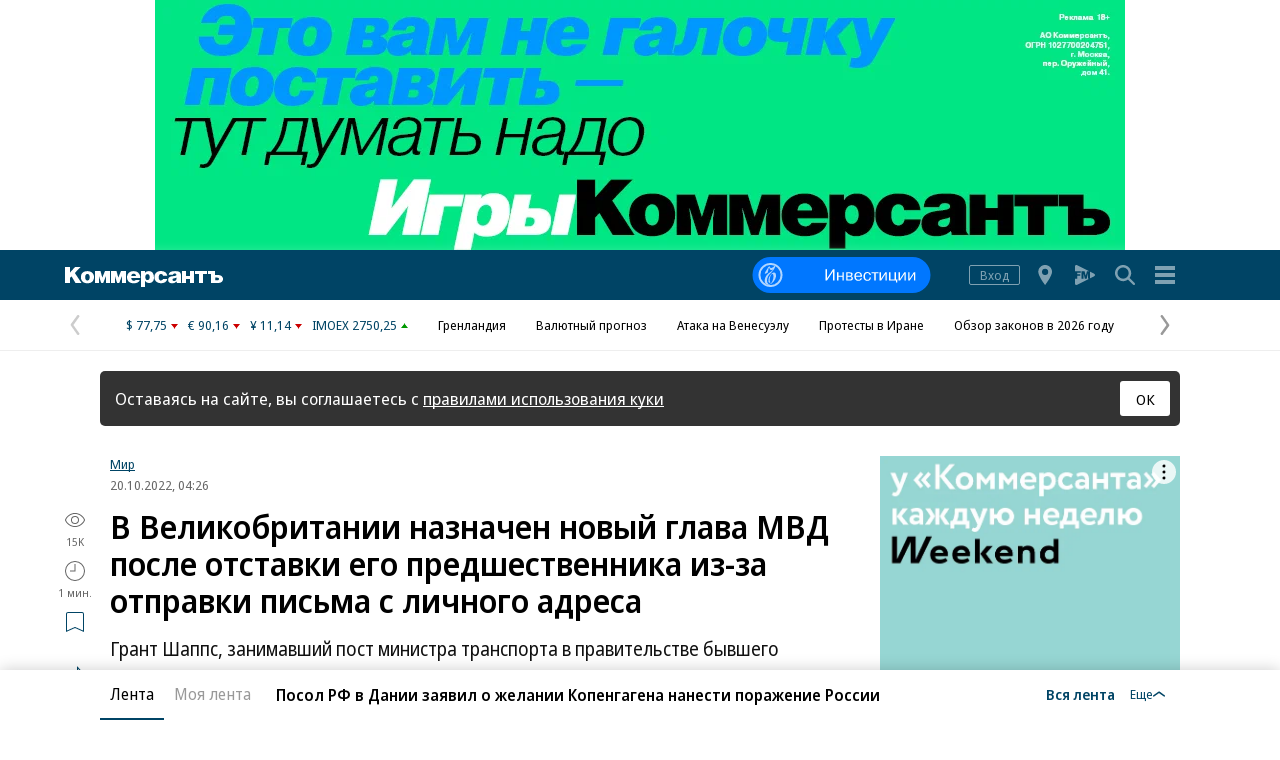

--- FILE ---
content_type: application/javascript
request_url: https://im2.kommersant.ru/ContentFlex/Redesign2020/kom2021.pollJS.js?2601191750098085
body_size: 11063
content:
(e=>{var r={};function o(t){var n;return(r[t]||(n=r[t]={i:t,l:!1,exports:{}},e[t].call(n.exports,n,n.exports,o),n.l=!0,n)).exports}o.m=e,o.c=r,o.d=function(t,n,e){o.o(t,n)||Object.defineProperty(t,n,{enumerable:!0,get:e})},o.r=function(t){"undefined"!=typeof Symbol&&Symbol.toStringTag&&Object.defineProperty(t,Symbol.toStringTag,{value:"Module"}),Object.defineProperty(t,"__esModule",{value:!0})},o.t=function(n,t){if(1&t&&(n=o(n)),8&t)return n;if(4&t&&"object"==typeof n&&n&&n.__esModule)return n;var e=Object.create(null);if(o.r(e),Object.defineProperty(e,"default",{enumerable:!0,value:n}),2&t&&"string"!=typeof n)for(var r in n)o.d(e,r,function(t){return n[t]}.bind(null,r));return e},o.n=function(t){var n=t&&t.__esModule?function(){return t.default}:function(){return t};return o.d(n,"a",n),n},o.o=function(t,n){return Object.prototype.hasOwnProperty.call(t,n)},o.p="//im2.kommersant.ru/ContentFlex/Redesign2020/",o(o.s=363)})({10:function(t,n,e){var r=e(3),o=e(36),i=r({}.hasOwnProperty);t.exports=Object.hasOwn||function(t,n){return i(o(t),n)}},100:function(t,n,e){var r=e(9),o=e(67),c=e(12),a=e(6),f=e(20),s=e(84);n.f=r&&!o?Object.defineProperties:function(t,n){a(t);for(var e,r=f(n),o=s(n),i=o.length,u=0;u<i;)c.f(t,e=o[u++],r[e]);return t}},101:function(t,n,e){e=e(31);t.exports=e("document","documentElement")},102:function(t,n,e){e=e(4);t.exports=!e(function(){function t(){}return t.prototype.constructor=null,Object.getPrototypeOf(new t)!==t.prototype})},103:function(t,n,e){var r=e(9),o=e(12),i=e(30);t.exports=function(t,n,e){r?o.f(t,n,i(0,e)):t[n]=e}},104:function(t,n,e){var r=e(7),o=e(25),i=r("iterator"),u=Array.prototype;t.exports=function(t){return void 0!==t&&(o.Array===t||u[i]===t)}},108:function(t,n,e){var r=e(19),o=e(3);t.exports=function(t){if("Function"===r(t))return o(t)}},109:function(t,n,e){var r={};r[e(7)("toStringTag")]="z",t.exports="[object z]"===String(r)},110:function(t,n,e){function r(){if(c(this,g),s(this)===g)throw new m("Abstract class Iterator not directly constructable")}function o(n,t){y?l(g,n,{configurable:!0,get:function(){return t},set:function(t){if(a(this),this===g)throw new m("You can't redefine this property");d(this,n)?this[n]=t:p(this,n,t)}}):g[n]=t}var i=e(14),u=e(5),c=e(86),a=e(6),f=e(2),s=e(49),l=e(87),p=e(103),v=e(4),d=e(10),h=e(7),g=e(38).IteratorPrototype,y=e(9),e=e(17),x="constructor",b="Iterator",h=h("toStringTag"),m=TypeError,w=u[b],u=e||!f(w)||w.prototype!==g||!v(function(){w({})});d(g,h)||o(h,b),!u&&d(g,x)&&g[x]!==Object||o(x,r),r.prototype=g,i({global:!0,constructor:!0,forced:u},{Iterator:r})},117:function(t,n,e){var r=e(6);t.exports=function(){var t=r(this),n="";return t.hasIndices&&(n+="d"),t.global&&(n+="g"),t.ignoreCase&&(n+="i"),t.multiline&&(n+="m"),t.dotAll&&(n+="s"),t.unicode&&(n+="u"),t.unicodeSets&&(n+="v"),t.sticky&&(n+="y"),n}},118:function(t,n,e){var r=e(90).charAt;t.exports=function(t,n,e){return n+(e?r(t,n).length:1)}},119:function(t,n,e){var r=e(8),o=e(6),i=e(2),u=e(19),c=e(57),a=TypeError;t.exports=function(t,n){var e=t.exec;if(i(e))return null!==(e=r(e,t,n))&&o(e),e;if("RegExp"===u(t))return r(c,t,n);throw new a("RegExp#exec called on incompatible receiver")}},12:function(t,n,e){var r=e(9),o=e(66),i=e(67),u=e(6),c=e(63),a=TypeError,f=Object.defineProperty,s=Object.getOwnPropertyDescriptor,l="enumerable",p="configurable",v="writable";n.f=r?i?function(t,n,e){var r;return u(t),n=c(n),u(e),"function"==typeof t&&"prototype"===n&&"value"in e&&v in e&&!e[v]&&(r=s(t,n))&&r[v]&&(t[n]=e.value,e={configurable:(p in e?e:r)[p],enumerable:(l in e?e:r)[l],writable:!1}),f(t,n,e)}:f:function(t,n,e){if(u(t),n=c(n),u(e),o)try{return f(t,n,e)}catch(t){}if("get"in e||"set"in e)throw new a("Accessors not supported");return"value"in e&&(t[n]=e.value),t}},121:function(t,n,e){e(122);var a=e(8),f=e(21),s=e(57),l=e(4),p=e(7),v=e(18),d=p("species"),h=RegExp.prototype;t.exports=function(e,t,n,r){var u,o=p(e),c=!l(function(){var t={};return t[o]=function(){return 7},7!==""[e](t)}),i=c&&!l(function(){var t=!1,n=/a/;return"split"===e&&((n={constructor:{}}).constructor[d]=function(){return n},n.flags="",n[o]=/./[o]),n.exec=function(){return t=!0,null},n[o](""),!t});c&&i&&!n||(u=/./[o],i=t(o,""[e],function(t,n,e,r,o){var i=n.exec;return i===s||i===h.exec?c&&!o?{done:!0,value:a(u,n,e,r)}:{done:!0,value:a(t,e,n,r)}:{done:!1}}),f(String.prototype,e,i[0]),f(h,o,i[1])),r&&v(h[o],"sham",!0)}},122:function(t,n,e){var r=e(14),e=e(57);r({target:"RegExp",proto:!0,forced:/./.exec!==e},{exec:e})},123:function(t,n,e){var r=e(4),o=e(5).RegExp,e=r(function(){var t=o("a","y");return t.lastIndex=2,null!==t.exec("abcd")}),i=e||r(function(){return!o("a","y").sticky}),r=e||r(function(){var t=o("^r","gy");return t.lastIndex=2,null!==t.exec("str")});t.exports={BROKEN_CARET:r,MISSED_STICKY:i,UNSUPPORTED_Y:e}},124:function(t,n,e){var r=e(4),o=e(5).RegExp;t.exports=r(function(){var t=o(".","s");return!(t.dotAll&&t.test("\n")&&"s"===t.flags)})},125:function(t,n,e){var r=e(4),o=e(5).RegExp;t.exports=r(function(){var t=o("(?<a>b)","g");return"b"!==t.exec("b").groups.a||"bc"!=="b".replace(t,"$<a>c")})},126:function(t,n,e){var r=e(3),o=e(36),p=Math.floor,v=r("".charAt),d=r("".replace),h=r("".slice),g=/\$([$&'`]|\d{1,2}|<[^>]*>)/g,y=/\$([$&'`]|\d{1,2})/g;t.exports=function(i,u,c,a,f,t){var s=c+i.length,l=a.length,n=y;return void 0!==f&&(f=o(f),n=g),d(t,n,function(t,n){var e;switch(v(n,0)){case"$":return"$";case"&":return i;case"`":return h(u,0,c);case"'":return h(u,s);case"<":e=f[h(n,1,-1)];break;default:var r,o=+n;if(0==o)return t;if(l<o)return 0!==(r=p(o/10))&&r<=l?void 0===a[r-1]?v(n,1):a[r-1]+v(n,1):t;e=a[o-1]}return void 0===e?"":e})}},129:function(t,n,e){var r=e(14),o=e(69),i=e(15),u=e(6),c=e(50);r({target:"Iterator",proto:!0,real:!0},{find:function(e){u(this),i(e);var t=c(this),r=0;return o(t,function(t,n){if(e(t,r++))return n(t)},{IS_RECORD:!0,INTERRUPTED:!0}).result}})},13:function(t,n,e){var r=e(2);t.exports=function(t){return"object"==typeof t?null!==t:r(t)}},14:function(t,n,e){var f=e(5),s=e(62).f,l=e(18),p=e(21),v=e(40),d=e(95),h=e(91);t.exports=function(t,n){var e,r,o,i=t.target,u=t.global,c=t.stat,a=u?f:c?f[i]||v(i,{}):f[i]&&f[i].prototype;if(a)for(e in n){if(r=n[e],o=t.dontCallGetSet?(o=s(a,e))&&o.value:a[e],!h(u?e:i+(c?".":"#")+e,t.forced)&&void 0!==o){if(typeof r==typeof o)continue;d(r,o)}(t.sham||o&&o.sham)&&l(r,"sham",!0),p(a,e,r,t)}}},15:function(t,n,e){var r=e(2),o=e(47),i=TypeError;t.exports=function(t){if(r(t))return t;throw new i(o(t)+" is not a function")}},16:function(t,n,e){e(110)},17:function(t,n,e){t.exports=!1},18:function(t,n,e){var r=e(9),o=e(12),i=e(30);t.exports=r?function(t,n,e){return o.f(t,n,i(1,e))}:function(t,n,e){return t[n]=e,t}},19:function(t,n,e){var e=e(3),r=e({}.toString),o=e("".slice);t.exports=function(t){return o(r(t),8,-1)}},2:function(t,n,e){var r="object"==typeof document&&document.all;t.exports=void 0===r&&void 0!==r?function(t){return"function"==typeof t||t===r}:function(t){return"function"==typeof t}},20:function(t,n,e){var r=e(75),o=e(22);t.exports=function(t){return r(o(t))}},21:function(t,n,e){var u=e(2),c=e(12),a=e(72),f=e(40);t.exports=function(t,n,e,r){var o=(r=r||{}).enumerable,i=void 0!==r.name?r.name:n;if(u(e)&&a(e,i,r),r.global)o?t[n]=e:f(n,e);else{try{r.unsafe?t[n]&&(o=!0):delete t[n]}catch(t){}o?t[n]=e:c.f(t,n,{value:e,enumerable:!1,configurable:!r.nonConfigurable,writable:!r.nonWritable})}return t}},22:function(t,n,e){var r=e(32),o=TypeError;t.exports=function(t){if(r(t))throw new o("Can't call method on "+t);return t}},24:function(t,n,e){function r(){}var o,i=e(6),u=e(100),c=e(43),a=e(42),f=e(101),s=e(45),e=e(41),l=">",p="<",v="prototype",d="script",h=e("IE_PROTO"),g=function(t){return p+d+l+t+p+"/"+d+l},y=function(){try{o=new ActiveXObject("htmlfile")}catch(t){}y="undefined"==typeof document||document.domain&&o?((n=o).write(g("")),n.close(),e=n.parentWindow.Object,n=null,e):(n=s("iframe"),e="java"+d+":",n.style.display="none",f.appendChild(n),n.src=String(e),(t=n.contentWindow.document).open(),t.write(g("document.F=Object")),t.close(),t.F);for(var t,n,e,r=c.length;r--;)delete y[v][c[r]];return y()};a[h]=!0,t.exports=Object.create||function(t,n){var e;return null!==t?(r[v]=i(t),e=new r,r[v]=null,e[h]=t):e=y(),void 0===n?e:u.f(e,n)}},25:function(t,n,e){t.exports={}},26:function(t,n,e){var r=e(15),o=e(32);t.exports=function(t,n){t=t[n];return o(t)?void 0:r(t)}},29:function(t,n,e){var r,o,i,u,c=e(94),a=e(5),f=e(13),s=e(18),l=e(10),p=e(39),v=e(41),e=e(42),d="Object already initialized",h=a.TypeError,a=a.WeakMap,g=c||p.state?((i=p.state||(p.state=new a)).get=i.get,i.has=i.has,i.set=i.set,r=function(t,n){if(i.has(t))throw new h(d);return n.facade=t,i.set(t,n),n},o=function(t){return i.get(t)||{}},function(t){return i.has(t)}):(e[u=v("state")]=!0,r=function(t,n){if(l(t,u))throw new h(d);return n.facade=t,s(t,u,n),n},o=function(t){return l(t,u)?t[u]:{}},function(t){return l(t,u)});t.exports={set:r,get:o,has:g,enforce:function(t){return g(t)?o(t):r(t,{})},getterFor:function(n){return function(t){if(f(t)&&(t=o(t)).type===n)return t;throw new h("Incompatible receiver, "+n+" required")}}}},3:function(t,n,e){var e=e(35),r=Function.prototype,o=r.call,r=e&&r.bind.bind(o,o);t.exports=e?r:function(t){return function(){return o.apply(t,arguments)}}},30:function(t,n,e){t.exports=function(t,n){return{enumerable:!(1&t),configurable:!(2&t),writable:!(4&t),value:n}}},31:function(t,n,e){var r=e(5),o=e(2);t.exports=function(t,n){return arguments.length<2?(e=r[t],o(e)?e:void 0):r[t]&&r[t][n];var e}},32:function(t,n,e){t.exports=function(t){return null==t}},33:function(t,n,e){var r=e(99);t.exports=function(t){t=+t;return t!=t||0==t?0:r(t)}},35:function(t,n,e){e=e(4);t.exports=!e(function(){var t=function(){}.bind();return"function"!=typeof t||t.hasOwnProperty("prototype")})},36:function(t,n,e){var r=e(22),o=Object;t.exports=function(t){return o(r(t))}},363:function(t,n,e){t.exports=e(503)},37:function(t,n,e){var r=e(60),o=String;t.exports=function(t){if("Symbol"===r(t))throw new TypeError("Cannot convert a Symbol value to a string");return o(t)}},38:function(t,n,e){var r,o,i=e(4),u=e(2),c=e(13),a=e(24),f=e(49),s=e(21),l=e(7),e=e(17),p=l("iterator"),l=!1;[].keys&&("next"in(o=[].keys())?(f=f(f(o)))!==Object.prototype&&(r=f):l=!0),!c(r)||i(function(){var t={};return r[p].call(t)!==t})?r={}:e&&(r=a(r)),u(r[p])||s(r,p,function(){return this}),t.exports={IteratorPrototype:r,BUGGY_SAFARI_ITERATORS:l}},39:function(t,n,e){var r=e(17),o=e(5),e=e(40),i="__core-js_shared__",t=t.exports=o[i]||e(i,{});(t.versions||(t.versions=[])).push({version:"3.40.0",mode:r?"pure":"global",copyright:"© 2014-2025 Denis Pushkarev (zloirock.ru)",license:"https://github.com/zloirock/core-js/blob/v3.40.0/LICENSE",source:"https://github.com/zloirock/core-js"})},4:function(t,n,e){t.exports=function(t){try{return!!t()}catch(t){return!0}}},40:function(t,n,e){var r=e(5),o=Object.defineProperty;t.exports=function(n,e){try{o(r,n,{value:e,configurable:!0,writable:!0})}catch(t){r[n]=e}return e}},41:function(t,n,e){var r=e(48),o=e(65),i=r("keys");t.exports=function(t){return i[t]||(i[t]=o(t))}},42:function(t,n,e){t.exports={}},43:function(t,n,e){t.exports=["constructor","hasOwnProperty","isPrototypeOf","propertyIsEnumerable","toLocaleString","toString","valueOf"]},45:function(t,n,e){var r=e(5),e=e(13),o=r.document,i=e(o)&&e(o.createElement);t.exports=function(t){return i?o.createElement(t):{}}},46:function(t,n,e){e=e(3);t.exports=e({}.isPrototypeOf)},47:function(t,n,e){var r=String;t.exports=function(t){try{return r(t)}catch(t){return"Object"}}},48:function(t,n,e){var r=e(39);t.exports=function(t,n){return r[t]||(r[t]=n||{})}},49:function(t,n,e){var r=e(10),o=e(2),i=e(36),u=e(41),e=e(102),c=u("IE_PROTO"),a=Object,f=a.prototype;t.exports=e?a.getPrototypeOf:function(t){var n,t=i(t);return r(t,c)?t[c]:(n=t.constructor,o(n)&&t instanceof n?n.prototype:t instanceof a?f:null)}},5:function(e,t,n){!function(t){function n(t){return t&&t.Math===Math&&t}e.exports=n("object"==typeof globalThis&&globalThis)||n("object"==typeof window&&window)||n("object"==typeof self&&self)||n("object"==typeof t&&t)||n("object"==typeof this&&this)||function(){return this}()||Function("return this")()}.call(this,n(76))},50:function(t,n,e){t.exports=function(t){return{iterator:t,next:t.next,done:!1}}},503:function(t,n,e){var r;e.r(n),e(54),e(16),e(59),r=new function(){function u(t){var n,e,r,o,i,u=this.related_form,c=!1;$(u).find('input[name="Answers"]').each(function(){if(this.checked)return!(c=!0)}),c&&(n=screen.width?(screen.width-500)/2:100,e=screen.height?(screen.height-400)/2:100,r=window.open("","_blank","width=500,height=400,top="+e+",left="+n+",scrollbars=0,location=0,directories=0,status=1,menubar=0,toolbar=0,resizable=0"),0<(o=$(u).find("#RedirectUrlOnClose")).length&&""!=o.val()&&(i=setInterval(function(){r.closed&&(clearInterval(i),window.location.assign(o.val()))},500)),$.ajax({async:!1,type:"POST",url:u.action,data:$(u).serialize(),success:function(t){r.document.write('<!DOCTYPE HTML><html><head><meta name="viewport" content="width=device-width, initial-scale=1"><title>Голосование</title><link rel="Shortcut Icon" href="/favicon.ico" /></head><body style="background-color: #e6f0f5; margin: 0px;">'+t+"</body></html>")},dataType:"html"})),t.preventDefault()}function c(t){t.preventDefault();var t=this.related_form,n=this.related_container,e=!1;$(t).find('input[name="Answers"]').each(function(){if(this.checked)return!(e=!0)}),e&&$.ajax({url:t.action,method:"POST",data:$(t).serialize(),success:t=>{r(n,t,o)}})}var r=function(t,n,e){$(t).empty(),$(t).append(n);var r=t.find("form")[0];r&&$(t).find(".poll_submit").each(function(){this.related_form=r,this.related_container=t,$(this).click(e)})},o=function(t){t.preventDefault();var t=this.related_form,n=this.related_container;$.ajax({url:t.action,method:"POST",data:$(t).serialize(),success:t=>{r(n,t,o)}})};this.parseContainer=function(t){var n,e,r,o=t.find("form")[0];function i(t,n,e,r){return Math.floor(1e6*Math.random())}o&&(n=t,e=o,$(n).find(".poll_submit").each(function(){this.related_form=e,this.related_container=n,$(n).hasClass("poll_specified")?$(this).click(c):$(this).click(u)}),(o=$(t).find('.pixel_container input[name="pixel"]')[0])&&""!=o.value&&" "!=o.value&&(void 0===r&&(r=Math.floor(1e6*Math.random())),-1!=navigator.userAgent.indexOf("IE")?$(o).parent().append('<div width="0px" height="0px" style="z-index:12345678; position:absolute; visibility: hidden;"><img src="'+o.value+"&amp;prrrr="+r+'" border="0" width="0" height="0" alt="" /></div>'):$(o).parent().append('<div width="0px" height="0px" style="z-index:12345678; position:absolute; visibility: hidden;"><iframe src="'+o.value+"&amp;prrrr="+r+'" frameBorder="0" width="0" height="0" marginWidth="0" marginHeight="0" scrolling="no" style="border: 0px; margin: 0px; padding: 0px;"></iframe></div>')),o=t,r=$(o).find('.adv_container input[name="advImg"]')[0],t=$(o).find('.adv_container input[name="advLink"]')[0],r)&&""!=r.value&&" "!=r.value&&t&&""!=t.value&&" "!=t.value&&(Math.floor(1e6*Math.random()),$(r).parent().addClass("adv3-150pxx30px").append('<a href="'+t.value.replace(/\[random\]/gi,i)+'" target="_blank"><img src="'+r.value.replace(/\[random\]/gi,i)+'" alt="Реклама"></a>'))}},$(function(){$(".poll.lazyloading").each(function(){var t,n=$(this),e=n.children("input[type=hidden]");e.length&&(e=e[Math.floor(Math.random()*e.length)],t=new Date,n.load(e.value+"?nocache="+t.getTime(),function(){$("a",n).each(function(){var t=(t=$(this).attr("href")).replace(/\[random\]/gi,function(t,n,e,r){return Math.floor(1e6*Math.random())});$(this).attr("href",t)}),r.parseContainer(n)}))}),$(".document_vote").each(function(){var t=$(this);r.parseContainer(t)})}),"/doc/1757269"!=window.location.pathname&&"/doc/1412590"!=window.location.pathname||(window.location="/error")},52:function(t,n,e){var r=e(71);t.exports=function(t){return r(t.length)}},54:function(t,n,e){var O=e(85),o=e(8),r=e(3),i=e(121),u=e(4),S=e(6),j=e(2),c=e(32),E=e(33),I=e(71),$=e(37),a=e(22),P=e(118),f=e(26),T=e(126),_=e(119),s=e(7)("replace"),R=Math.max,A=Math.min,M=r([].concat),C=r([].push),k=r("".indexOf),D=r("".slice),e="$0"==="a".replace(/./,"$0"),l=!!/./[s]&&""===/./[s]("a","$0");i("replace",function(t,b,m){var w=l?"$":"$0";return[function(t,n){var e=a(this),r=c(t)?void 0:f(t,s);return r?o(r,t,e,n):o(b,$(e),t,n)},function(t,n){var e=S(this),r=$(t);if("string"==typeof n&&-1===k(n,w)&&-1===k(n,"$<")){t=m(b,e,r,n);if(t.done)return t.value}for(var o,i=j(n),u=(i||(n=$(n)),e.global),c=(u&&(o=e.unicode,e.lastIndex=0),[]);null!==(p=_(e,r))&&(C(c,p),u);)""===$(p[0])&&(e.lastIndex=P(r,I(e.lastIndex),o));for(var a,f="",s=0,l=0;l<c.length;l++){for(var p,v=$((p=c[l])[0]),d=R(A(E(p.index),r.length),0),h=[],g=1;g<p.length;g++)C(h,void 0===(a=p[g])?a:String(a));var y=p.groups,x=i?(x=M([v],h,d,r),void 0!==y&&C(x,y),$(O(n,void 0,x))):T(v,r,d,h,y,n);s<=d&&(f+=D(r,s,d)+x,s=d+v.length)}return f+D(r,s)}]},!!u(function(){var t=/./;return t.exec=function(){var t=[];return t.groups={a:"7"},t},"7"!=="".replace(t,"$<a>")})||!e||l)},55:function(t,n,e){var r=e(31),o=e(2),i=e(46),e=e(64),u=Object;t.exports=e?function(t){return"symbol"==typeof t}:function(t){var n=r("Symbol");return o(n)&&i(n.prototype,u(t))}},56:function(t,n,e){var r=e(78),o=e(4),i=e(5).String;t.exports=!!Object.getOwnPropertySymbols&&!o(function(){var t=Symbol("symbol detection");return!i(t)||!(Object(t)instanceof Symbol)||!Symbol.sham&&r&&r<41})},57:function(t,n,e){var d=e(8),r=e(3),h=e(37),g=e(117),o=e(123),i=e(48),y=e(24),x=e(29).get,u=e(124),e=e(125),b=i("native-string-replace",String.prototype.replace),m=RegExp.prototype.exec,w=m,O=r("".charAt),S=r("".indexOf),j=r("".replace),E=r("".slice),I=(i=/b*/g,d(m,r=/a/,"a"),d(m,i,"a"),0!==r.lastIndex||0!==i.lastIndex),$=o.BROKEN_CARET,P=void 0!==/()??/.exec("")[1];(I||P||$||u||e)&&(w=function(t){var n,e,r,o,i,u,c=this,a=x(c),t=h(t),f=a.raw;if(f)return f.lastIndex=c.lastIndex,l=d(w,f,t),c.lastIndex=f.lastIndex,l;var s=a.groups,f=$&&c.sticky,l=d(g,c),a=c.source,p=0,v=t;if(f&&(l=j(l,"y",""),-1===S(l,"g")&&(l+="g"),v=E(t,c.lastIndex),0<c.lastIndex&&(!c.multiline||(c.multiline,"\n"!==O(t,c.lastIndex-1)))&&(a="(?: "+a+")",v=" "+v,p++),n=new RegExp("^(?:"+a+")",l)),P&&(n=new RegExp("^"+a+"$(?!\\s)",l)),I&&(e=c.lastIndex),r=d(m,f?n:c,v),f?r?(r.input=E(r.input,p),r[0]=E(r[0],p),r.index=c.lastIndex,c.lastIndex+=r[0].length):c.lastIndex=0:I&&r&&(c.lastIndex=c.global?r.index+r[0].length:e),P&&r&&1<r.length&&d(b,r[0],n,function(){for(o=1;o<arguments.length-2;o++)void 0===arguments[o]&&(r[o]=void 0)}),r&&s)for(r.groups=i=y(null),o=0;o<s.length;o++)i[(u=s[o])[0]]=r[u[1]];return r}),t.exports=w},58:function(t,n,e){var i=e(8),u=e(6),c=e(26);t.exports=function(t,n,e){var r,o;u(t);try{if(!(r=c(t,"return"))){if("throw"===n)throw e;return e}r=i(r,t)}catch(t){o=!0,r=t}if("throw"===n)throw e;if(o)throw r;return u(r),e}},59:function(t,n,e){e(129)},6:function(t,n,e){var r=e(13),o=String,i=TypeError;t.exports=function(t){if(r(t))return t;throw new i(o(t)+" is not an object")}},60:function(t,n,e){var r=e(109),o=e(2),i=e(19),u=e(7)("toStringTag"),c=Object,a="Arguments"===i(function(){return arguments}());t.exports=r?i:function(t){var n;return void 0===t?"Undefined":null===t?"Null":"string"==typeof(n=((t,n)=>{try{return t[n]}catch(t){}})(t=c(t),u))?n:a?i(t):"Object"===(n=i(t))&&o(t.callee)?"Arguments":n}},61:function(t,n,e){var r=e(60),o=e(26),i=e(32),u=e(25),c=e(7)("iterator");t.exports=function(t){if(!i(t))return o(t,c)||o(t,"@@iterator")||u[r(t)]}},62:function(t,n,e){var r=e(9),o=e(8),i=e(82),u=e(30),c=e(20),a=e(63),f=e(10),s=e(66),l=Object.getOwnPropertyDescriptor;n.f=r?l:function(t,n){if(t=c(t),n=a(n),s)try{return l(t,n)}catch(t){}if(f(t,n))return u(!o(i.f,t,n),t[n])}},63:function(t,n,e){var r=e(92),o=e(55);t.exports=function(t){t=r(t,"string");return o(t)?t:t+""}},64:function(t,n,e){e=e(56);t.exports=e&&!Symbol.sham&&"symbol"==typeof Symbol.iterator},65:function(t,n,e){var e=e(3),r=0,o=Math.random(),i=e(1..toString);t.exports=function(t){return"Symbol("+(void 0===t?"":t)+")_"+i(++r+o,36)}},66:function(t,n,e){var r=e(9),o=e(4),i=e(45);t.exports=!r&&!o(function(){return 7!==Object.defineProperty(i("div"),"a",{get:function(){return 7}}).a})},67:function(t,n,e){var r=e(9),e=e(4);t.exports=r&&e(function(){return 42!==Object.defineProperty(function(){},"prototype",{value:42,writable:!1}).prototype})},68:function(t,n,e){var r=e(3),u=e(10),c=e(20),a=e(98).indexOf,f=e(42),s=r([].push);t.exports=function(t,n){var e,r=c(t),o=0,i=[];for(e in r)!u(f,e)&&u(r,e)&&s(i,e);for(;n.length>o;)u(r,e=n[o++])&&!~a(i,e)&&s(i,e);return i}},69:function(t,n,e){function y(t,n){this.stopped=t,this.result=n}var x=e(77),b=e(8),m=e(6),w=e(47),O=e(104),S=e(52),j=e(46),E=e(88),I=e(61),$=e(58),P=TypeError,T=y.prototype;t.exports=function(t,n,e){function r(t){return i&&$(i,"normal",t),new y(!0,t)}function o(t){return p?(m(t),h?g(t[0],t[1],r):g(t[0],t[1])):h?g(t,r):g(t)}var i,u,c,a,f,s,l=e&&e.that,p=!(!e||!e.AS_ENTRIES),v=!(!e||!e.IS_RECORD),d=!(!e||!e.IS_ITERATOR),h=!(!e||!e.INTERRUPTED),g=x(n,l);if(v)i=t.iterator;else if(d)i=t;else{if(!(e=I(t)))throw new P(w(t)+" is not iterable");if(O(e)){for(u=0,c=S(t);u<c;u++)if((a=o(t[u]))&&j(T,a))return a;return new y(!1)}i=E(t,e)}for(f=(v?t:i).next;!(s=b(f,i)).done;){try{a=o(s.value)}catch(t){$(i,"throw",t)}if("object"==typeof a&&a&&j(T,a))return a}return new y(!1)}},7:function(t,n,e){var r=e(5),o=e(48),i=e(10),u=e(65),c=e(56),e=e(64),a=r.Symbol,f=o("wks"),s=e?a.for||a:a&&a.withoutSetter||u;t.exports=function(t){return i(f,t)||(f[t]=c&&i(a,t)?a[t]:s("Symbol."+t)),f[t]}},71:function(t,n,e){var r=e(33),o=Math.min;t.exports=function(t){t=r(t);return 0<t?o(t,9007199254740991):0}},72:function(t,n,e){var r=e(3),o=e(4),i=e(2),u=e(10),c=e(9),a=e(73).CONFIGURABLE,f=e(80),e=e(29),s=e.enforce,l=e.get,p=String,v=Object.defineProperty,d=r("".slice),h=r("".replace),g=r([].join),y=c&&!o(function(){return 8!==v(function(){},"length",{value:8}).length}),x=String(String).split("String"),e=t.exports=function(t,n,e){"Symbol("===d(p(n),0,7)&&(n="["+h(p(n),/^Symbol\(([^)]*)\).*$/,"$1")+"]"),e&&e.getter&&(n="get "+n),e&&e.setter&&(n="set "+n),(!u(t,"name")||a&&t.name!==n)&&(c?v(t,"name",{value:n,configurable:!0}):t.name=n),y&&e&&u(e,"arity")&&t.length!==e.arity&&v(t,"length",{value:e.arity});try{e&&u(e,"constructor")&&e.constructor?c&&v(t,"prototype",{writable:!1}):t.prototype&&(t.prototype=void 0)}catch(t){}e=s(t);return u(e,"source")||(e.source=g(x,"string"==typeof n?n:"")),t};Function.prototype.toString=e(function(){return i(this)&&l(this).source||f(this)},"toString")},73:function(t,n,e){var r=e(9),e=e(10),o=Function.prototype,i=r&&Object.getOwnPropertyDescriptor,e=e(o,"name"),u=e&&"something"===function(){}.name,r=e&&(!r||i(o,"name").configurable);t.exports={EXISTS:e,PROPER:u,CONFIGURABLE:r}},75:function(t,n,e){var r=e(3),o=e(4),i=e(19),u=Object,c=r("".split);t.exports=o(function(){return!u("z").propertyIsEnumerable(0)})?function(t){return"String"===i(t)?c(t,""):u(t)}:u},76:function(t,n){var e=function(){return this}();try{e=e||new Function("return this")()}catch(t){"object"==typeof window&&(e=window)}t.exports=e},77:function(t,n,e){var r=e(108),o=e(15),i=e(35),u=r(r.bind);t.exports=function(t,n){return o(t),void 0===n?t:i?u(t,n):function(){return t.apply(n,arguments)}}},78:function(t,n,e){var r,o,i=e(5),e=e(79),u=i.process,i=i.Deno,u=u&&u.versions||i&&i.version,i=u&&u.v8;!(o=i?0<(r=i.split("."))[0]&&r[0]<4?1:+(r[0]+r[1]):o)&&e&&(!(r=e.match(/Edge\/(\d+)/))||74<=r[1])&&(r=e.match(/Chrome\/(\d+)/))&&(o=+r[1]),t.exports=o},79:function(t,n,e){e=e(5).navigator,e=e&&e.userAgent;t.exports=e?String(e):""},8:function(t,n,e){var e=e(35),r=Function.prototype.call;t.exports=e?r.bind(r):function(){return r.apply(r,arguments)}},80:function(t,n,e){var r=e(3),o=e(2),e=e(39),i=r(Function.toString);o(e.inspectSource)||(e.inspectSource=function(t){return i(t)}),t.exports=e.inspectSource},81:function(t,n,e){var r=e(33),o=Math.max,i=Math.min;t.exports=function(t,n){t=r(t);return t<0?o(t+n,0):i(t,n)}},82:function(t,n,e){var r={}.propertyIsEnumerable,o=Object.getOwnPropertyDescriptor,i=o&&!r.call({1:2},1);n.f=i?function(t){t=o(this,t);return!!t&&t.enumerable}:r},83:function(t,n,e){n.f=Object.getOwnPropertySymbols},84:function(t,n,e){var r=e(68),o=e(43);t.exports=Object.keys||function(t){return r(t,o)}},85:function(t,n,e){var e=e(35),r=Function.prototype,o=r.apply,i=r.call;t.exports="object"==typeof Reflect&&Reflect.apply||(e?i.bind(o):function(){return i.apply(o,arguments)})},86:function(t,n,e){var r=e(46),o=TypeError;t.exports=function(t,n){if(r(n,t))return t;throw new o("Incorrect invocation")}},87:function(t,n,e){var r=e(72),o=e(12);t.exports=function(t,n,e){return e.get&&r(e.get,n,{getter:!0}),e.set&&r(e.set,n,{setter:!0}),o.f(t,n,e)}},88:function(t,n,e){var r=e(8),o=e(15),i=e(6),u=e(47),c=e(61),a=TypeError;t.exports=function(t,n){n=arguments.length<2?c(t):n;if(o(n))return i(r(n,t));throw new a(u(t)+" is not iterable")}},9:function(t,n,e){e=e(4);t.exports=!e(function(){return 7!==Object.defineProperty({},1,{get:function(){return 7}})[1]})},90:function(t,n,e){function r(o){return function(t,n){var e,t=u(c(t)),n=i(n),r=t.length;return n<0||r<=n?o?"":void 0:(e=f(t,n))<55296||56319<e||n+1===r||(r=f(t,n+1))<56320||57343<r?o?a(t,n):e:o?s(t,n,n+2):r-56320+(e-55296<<10)+65536}}var o=e(3),i=e(33),u=e(37),c=e(22),a=o("".charAt),f=o("".charCodeAt),s=o("".slice);t.exports={codeAt:r(!1),charAt:r(!0)}},91:function(t,n,e){function r(t,n){t=a[c(t)];return t===s||t!==f&&(i(n)?o(n):!!n)}var o=e(4),i=e(2),u=/#|\.prototype\./,c=r.normalize=function(t){return String(t).replace(u,".").toLowerCase()},a=r.data={},f=r.NATIVE="N",s=r.POLYFILL="P";t.exports=r},92:function(t,n,e){var r=e(8),o=e(13),i=e(55),u=e(26),c=e(93),e=e(7),a=TypeError,f=e("toPrimitive");t.exports=function(t,n){if(!o(t)||i(t))return t;var e=u(t,f);if(e){if(e=r(e,t,n=void 0===n?"default":n),!o(e)||i(e))return e;throw new a("Can't convert object to primitive value")}return c(t,n=void 0===n?"number":n)}},93:function(t,n,e){var o=e(8),i=e(2),u=e(13),c=TypeError;t.exports=function(t,n){var e,r;if("string"===n&&i(e=t.toString)&&!u(r=o(e,t)))return r;if(i(e=t.valueOf)&&!u(r=o(e,t)))return r;if("string"!==n&&i(e=t.toString)&&!u(r=o(e,t)))return r;throw new c("Can't convert object to primitive value")}},94:function(t,n,e){var r=e(5),e=e(2),r=r.WeakMap;t.exports=e(r)&&/native code/.test(String(r))},95:function(t,n,e){var a=e(10),f=e(96),s=e(62),l=e(12);t.exports=function(t,n,e){for(var r=f(n),o=l.f,i=s.f,u=0;u<r.length;u++){var c=r[u];a(t,c)||e&&a(e,c)||o(t,c,i(n,c))}}},96:function(t,n,e){var r=e(31),o=e(3),i=e(97),u=e(83),c=e(6),a=o([].concat);t.exports=r("Reflect","ownKeys")||function(t){var n=i.f(c(t)),e=u.f;return e?a(n,e(t)):n}},97:function(t,n,e){var r=e(68),o=e(43).concat("length","prototype");n.f=Object.getOwnPropertyNames||function(t){return r(t,o)}},98:function(t,n,e){function r(c){return function(t,n,e){var r=a(t),o=s(r);if(0!==o){var i,u=f(e,o);if(c&&n!=n){for(;u<o;)if((i=r[u++])!=i)return!0}else for(;u<o;u++)if((c||u in r)&&r[u]===n)return c||u||0}return!c&&-1}}var a=e(20),f=e(81),s=e(52);t.exports={includes:r(!0),indexOf:r(!1)}},99:function(t,n,e){var r=Math.ceil,o=Math.floor;t.exports=Math.trunc||function(t){t=+t;return(0<t?o:r)(t)}}});